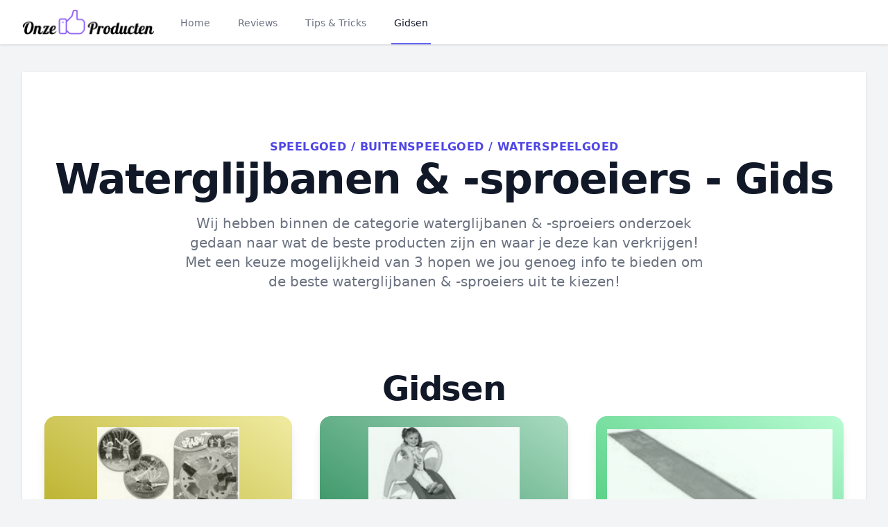

--- FILE ---
content_type: text/html; charset=utf-8
request_url: https://www.onze-top-producten.nl/categorieen/speelgoed/buitenspeelgoed/waterspeelgoed/waterglijbanen-sproeiers~2614
body_size: 10676
content:
<!DOCTYPE html>
<html lang="nl">
<head>
    <meta charset="utf-8">
    <meta name="viewport" content="width=device-width, initial-scale=1">
    <meta name="tradetracker-site-verification" content="24718f7524caf6c7010c69d80d2632912df817b2" />
    <meta name="csrf-token" content="">
    <title>waterglijbanen & -sproeiers koopgidsen | Speelgoed - Buitenspeelgoed - Waterspeelgoed</title>

    <meta name="description" content="Wij hebben binnen de categorie waterglijbanen &amp;amp; -sproeiers onderzoek gedaan naar wat de beste producten zijn en waar je deze kan verkrijgen! Met een keuze mogelijkheid van 3 hopen we jou genoeg info te bieden om de beste waterglijbanen &amp;amp; -sproeiers uit te kiezen!">
    <meta name="og:title" content="waterglijbanen &amp; -sproeiers koopgidsen | Speelgoed - Buitenspeelgoed - Waterspeelgoed">
    <meta name="og:image" content="https://www.onze-top-producten.nl/img/logo.png">
    <meta name="og:url" content="https://www.onze-top-producten.nl/categorieen/speelgoed/buitenspeelgoed/waterspeelgoed/waterglijbanen-sproeiers~2614">
    <meta name="og:site_name" content="Onzetopproducten">
    <meta name="og:description" content="Wij hebben binnen de categorie waterglijbanen &amp;amp; -sproeiers onderzoek gedaan naar wat de beste producten zijn en waar je deze kan verkrijgen! Met een keuze mogelijkheid van 3 hopen we jou genoeg info te bieden om de beste waterglijbanen &amp;amp; -sproeiers uit te kiezen!">
    
            <link rel="canonical" href="https://www.onze-top-producten.nl/categorieen/speelgoed/buitenspeelgoed/waterspeelgoed/waterglijbanen-sproeiers~2614">
    
    <link rel="apple-touch-icon" sizes="57x57" href="/favicon/apple-icon-57x57.png">
    <link rel="apple-touch-icon" sizes="60x60" href="/favicon/apple-icon-60x60.png">
    <link rel="apple-touch-icon" sizes="72x72" href="/favicon/apple-icon-72x72.png">
    <link rel="apple-touch-icon" sizes="76x76" href="/favicon/apple-icon-76x76.png">
    <link rel="apple-touch-icon" sizes="114x114" href="/favicon/apple-icon-114x114.png">
    <link rel="apple-touch-icon" sizes="120x120" href="/favicon/apple-icon-120x120.png">
    <link rel="apple-touch-icon" sizes="144x144" href="/favicon/apple-icon-144x144.png">
    <link rel="apple-touch-icon" sizes="152x152" href="/favicon/apple-icon-152x152.png">
    <link rel="apple-touch-icon" sizes="180x180" href="/favicon/apple-icon-180x180.png">
    <link rel="icon" type="image/png" sizes="192x192" wire:navigate href="/favicon/android-icon-192x192.png">
    <link rel="icon" type="image/png" sizes="32x32" href="/favicon/favicon-32x32.png">
    <link rel="icon" type="image/png" sizes="96x96" href="/favicon/favicon-96x96.png">
    <link rel="icon" type="image/png" sizes="16x16" href="/favicon/favicon-16x16.png">
    <link rel="manifest" href="/favicon/manifest.json">
    <meta name="msapplication-TileColor" content="#ffffff">
    <meta name="msapplication-TileImage" content="/favicon/ms-icon-144x144.png">
    <meta name="theme-color" content="#ffffff">

    <link rel="preload" as="style" href="https://www.onze-top-producten.nl/build/assets/app.f6d10fe2.css" /><link rel="modulepreload" href="https://www.onze-top-producten.nl/build/assets/app.21bfb7a9.js" /><link rel="stylesheet" href="https://www.onze-top-producten.nl/build/assets/app.f6d10fe2.css" data-navigate-track="reload" /><script type="module" src="https://www.onze-top-producten.nl/build/assets/app.21bfb7a9.js" data-navigate-track="reload"></script>
            <!-- Privacy-friendly analytics by Plausible -->
        <script async src="https://plausible.io/js/pa-DAeQWHTUBlD7izsaCHXZe.js"></script>
        <script>
        window.plausible=window.plausible||function(){(plausible.q=plausible.q||[]).push(arguments)},plausible.init=plausible.init||function(i){plausible.o=i||{}};
        plausible.init()
        </script>
    </head>

<body class="font-sans font-normal bg-gray-100">
    <div class="bg-white shadow" x-data="{
    mobilemenuopen: false,
    showflyout: false
}">
    <div x-show="mobilemenuopen" class="fixed inset-0 z-40 flex lg:hidden" role="dialog" aria-modal="true" style="display: none">
        <div x-show="mobilemenuopen"
            x-transition:enter="transition-opacity ease-linear duration-300"
            x-transition:enter-start="opacity-0"
            x-transition:enter-end="opacity-100"
            x-transition:leave="transition-opacity ease-linear duration-300"
            x-transition:leave-start="opacity-100"
            x-transition:leave-end="opacity-0"
            class="fixed inset-0 bg-black bg-opacity-25"
            aria-hidden="true"></div>
        <div x-show="mobilemenuopen"
            x-transition:enter="transition ease-in-out duration-300 transform"
            x-transition:enter-start="-translate-x-full"
            x-transition:enter-end="translate-x-0"
            x-transition:leave="transition ease-in-out duration-300 transform"
            x-transition:leave-start="translate-x-0"
            x-transition:leave-end="-translate-x-full"
            class="relative flex flex-col w-full max-w-xs pb-12 overflow-y-auto bg-white shadow-xl">
            <div class="flex px-4 pt-5 pb-2">
                <button @click="mobilemenuopen = !mobilemenuopen" type="button"
                    class="inline-flex items-center justify-center p-2 -m-2 text-gray-400 rounded-md">
                    <span class="sr-only">Close menu</span>
                    <!-- Heroicon name: outline/x -->
                    <svg class="w-6 h-6" xmlns="http://www.w3.org/2000/svg" fill="none" viewBox="0 0 24 24"
                        stroke="currentColor" aria-hidden="true">
                        <path stroke-linecap="round" stroke-linejoin="round" stroke-width="2"
                            d="M6 18L18 6M6 6l12 12" />
                    </svg>
                </button>
            </div>

            <!-- Links -->
            <div class="mt-xl-2">
                <div id="tabs-1-panel-1" class="px-4 pt-10 pb-8 space-y-10" aria-labelledby="tabs-1-tab-1"
                    role="tabpanel" tabindex="0">
                    <div class="grid grid-cols-2 gap-x-4">
                                                    <div class="relative text-sm group">
                                <div
                                    class="overflow-hidden bg-gray-100 rounded-lg aspect-w-1 aspect-h-1 group-hover:opacity-75">
                                    <img src="https://www.onze-top-producten.nl/storage/1259069/168x113.jpg"
                                        alt="Verander je logeerkamer in een gezellige oase met deze stijlvolle ideeën voor logeerbedden."
                                        class="object-cover object-center">
                                </div>
                                <a wire:navigate href="https://www.onze-top-producten.nl/tips-en-tricks/verander-je-logeerkamer-in-een-gezellige-oase-met-deze-stijlvolle-ideeen-voor-logeerbedden-12" class="block mt-6 font-medium text-gray-900">
                                    <span class="absolute inset-0 z-10" aria-hidden="true"></span>
                                    Verander je logeerkamer in een gezellige oase met deze stijlvolle ideeën voor logeerbedden.
                                </a>
                                <p aria-hidden="true" class="mt-1">Lees nu!</p>
                            </div>
                                                    <div class="relative text-sm group">
                                <div
                                    class="overflow-hidden bg-gray-100 rounded-lg aspect-w-1 aspect-h-1 group-hover:opacity-75">
                                    <img src="https://www.onze-top-producten.nl/storage/1199163/168x140.jpg"
                                        alt="9 essentiele schilderstips"
                                        class="object-cover object-center">
                                </div>
                                <a wire:navigate href="https://www.onze-top-producten.nl/tips-en-tricks/9-essentiele-schilderstips-11" class="block mt-6 font-medium text-gray-900">
                                    <span class="absolute inset-0 z-10" aria-hidden="true"></span>
                                    9 essentiele schilderstips
                                </a>
                                <p aria-hidden="true" class="mt-1">Lees nu!</p>
                            </div>
                                            </div>

                    <div>
                        <ul role="list" class="flex flex-col mt-6 space-y-6">
                                                            <li class="flow-root">
                                    <a wire:navigate href="https://www.onze-top-producten.nl/categorieen/auto-motor~7650" class="block p-2 -m-2 font-medium text-gray-900">Auto &amp; Motor</a>
                                </li>
                                                            <li class="flow-root">
                                    <a wire:navigate href="https://www.onze-top-producten.nl/categorieen/baby~7" class="block p-2 -m-2 font-medium text-gray-900">Baby</a>
                                </li>
                                                            <li class="flow-root">
                                    <a wire:navigate href="https://www.onze-top-producten.nl/categorieen/beauty~7648" class="block p-2 -m-2 font-medium text-gray-900">Beauty</a>
                                </li>
                                                            <li class="flow-root">
                                    <a wire:navigate href="https://www.onze-top-producten.nl/categorieen/computer~4" class="block p-2 -m-2 font-medium text-gray-900">Computer</a>
                                </li>
                                                            <li class="flow-root">
                                    <a wire:navigate href="https://www.onze-top-producten.nl/categorieen/dier~12" class="block p-2 -m-2 font-medium text-gray-900">Dier</a>
                                </li>
                                                            <li class="flow-root">
                                    <a wire:navigate href="https://www.onze-top-producten.nl/categorieen/dvd~8649" class="block p-2 -m-2 font-medium text-gray-900">Dvd</a>
                                </li>
                                                            <li class="flow-root">
                                    <a wire:navigate href="https://www.onze-top-producten.nl/categorieen/electronica~3" class="block p-2 -m-2 font-medium text-gray-900">Electronica</a>
                                </li>
                                                            <li class="flow-root">
                                    <a wire:navigate href="https://www.onze-top-producten.nl/categorieen/erotiek~7649" class="block p-2 -m-2 font-medium text-gray-900">Erotiek</a>
                                </li>
                                                            <li class="flow-root">
                                    <a wire:navigate href="https://www.onze-top-producten.nl/categorieen/fietsen-accessoires~10947" class="block p-2 -m-2 font-medium text-gray-900">Fietsen &amp; Accessoires</a>
                                </li>
                                                            <li class="flow-root">
                                    <a wire:navigate href="https://www.onze-top-producten.nl/categorieen/games~2" class="block p-2 -m-2 font-medium text-gray-900">Games</a>
                                </li>
                                                            <li class="flow-root">
                                    <a wire:navigate href="https://www.onze-top-producten.nl/categorieen/gezondheid~10612" class="block p-2 -m-2 font-medium text-gray-900">Gezondheid</a>
                                </li>
                                                            <li class="flow-root">
                                    <a wire:navigate href="https://www.onze-top-producten.nl/categorieen/horloges-accessoires~8651" class="block p-2 -m-2 font-medium text-gray-900">Horloges Accessoires</a>
                                </li>
                                                            <li class="flow-root">
                                    <a wire:navigate href="https://www.onze-top-producten.nl/categorieen/huishouden~10948" class="block p-2 -m-2 font-medium text-gray-900">Huishouden</a>
                                </li>
                                                            <li class="flow-root">
                                    <a wire:navigate href="https://www.onze-top-producten.nl/categorieen/kamperen-en-outdoor~1" class="block p-2 -m-2 font-medium text-gray-900">Kamperen en Outdoor</a>
                                </li>
                                                            <li class="flow-root">
                                    <a wire:navigate href="https://www.onze-top-producten.nl/categorieen/kantoor-school~7647" class="block p-2 -m-2 font-medium text-gray-900">Kantoor &amp; school</a>
                                </li>
                                                            <li class="flow-root">
                                    <a wire:navigate href="https://www.onze-top-producten.nl/categorieen/kerstspullen~8468" class="block p-2 -m-2 font-medium text-gray-900">Kerstspullen</a>
                                </li>
                                                            <li class="flow-root">
                                    <a wire:navigate href="https://www.onze-top-producten.nl/categorieen/klussen~11" class="block p-2 -m-2 font-medium text-gray-900">Klussen</a>
                                </li>
                                                            <li class="flow-root">
                                    <a wire:navigate href="https://www.onze-top-producten.nl/categorieen/koken-en-tafelen~8" class="block p-2 -m-2 font-medium text-gray-900">Koken en tafelen</a>
                                </li>
                                                            <li class="flow-root">
                                    <a wire:navigate href="https://www.onze-top-producten.nl/categorieen/mooi-en-gezond~9" class="block p-2 -m-2 font-medium text-gray-900">Mooi en gezond</a>
                                </li>
                                                            <li class="flow-root">
                                    <a wire:navigate href="https://www.onze-top-producten.nl/categorieen/reisbagage-reisaccessoires~8469" class="block p-2 -m-2 font-medium text-gray-900">Reisbagage &amp; reisaccessoires</a>
                                </li>
                                                            <li class="flow-root">
                                    <a wire:navigate href="https://www.onze-top-producten.nl/categorieen/sieraden~8650" class="block p-2 -m-2 font-medium text-gray-900">Sieraden</a>
                                </li>
                                                            <li class="flow-root">
                                    <a wire:navigate href="https://www.onze-top-producten.nl/categorieen/speelgoed~5" class="block p-2 -m-2 font-medium text-gray-900">Speelgoed</a>
                                </li>
                                                            <li class="flow-root">
                                    <a wire:navigate href="https://www.onze-top-producten.nl/categorieen/sport~14" class="block p-2 -m-2 font-medium text-gray-900">Sport</a>
                                </li>
                                                            <li class="flow-root">
                                    <a wire:navigate href="https://www.onze-top-producten.nl/categorieen/tuin~10" class="block p-2 -m-2 font-medium text-gray-900">Tuin</a>
                                </li>
                                                            <li class="flow-root">
                                    <a wire:navigate href="https://www.onze-top-producten.nl/categorieen/wonen~13" class="block p-2 -m-2 font-medium text-gray-900">Wonen</a>
                                </li>
                                                    </ul>
                    </div>
                </div>

                <div class="px-4 py-6 space-y-6 border-t border-gray-200">
                    <div class="flow-root">
                        <a wire:navigate href="https://www.onze-top-producten.nl/reviews" class="block p-2 -m-2 font-medium text-gray-900">Reviews</a>
                    </div>
                </div>

                <div class="px-4 py-6 space-y-6 border-t border-gray-200">
                    <div class="flow-root">
                        <a wire:navigate href="https://www.onze-top-producten.nl/tips-en-tricks" class="block p-2 -m-2 font-medium text-gray-900">Tips &
                            Tricks</a>
                    </div>
                </div>
            </div>
        </div>
    </div>

    <header class="relative z-50 bg-white">
        <nav aria-label="Top" class="px-4 mx-auto max-w-7xl sm:px-6 lg:px-8">
            <div>
                <div class="flex items-center h-16" @click.outside="mobilemenuopen = false">
                    <!-- Mobile menu toggle, controls the 'mobilemenuopen' state. -->
                    <button @click="mobilemenuopen = !mobilemenuopen" type="button"
                        class="p-2 text-gray-400 bg-white rounded-md lg:hidden">
                        <span class="sr-only">Open menu</span>
                        <!-- Heroicon name: outline/menu -->
                        <svg class="w-6 h-6" xmlns="http://www.w3.org/2000/svg" fill="none" viewBox="0 0 24 24"
                            stroke="currentColor" aria-hidden="true">
                            <path stroke-linecap="round" stroke-linejoin="round" stroke-width="2"
                                d="M4 6h16M4 12h16M4 18h16" />
                        </svg>
                    </button>

                    <!-- Logo -->
                    <div class="flex mx-auto lg:mx-0">
                        <a wire:navigate href="https://www.onze-top-producten.nl">
                            <img class="w-48 h-auto" src="https://www.onze-top-producten.nl/img/logo.png" alt="Onzetopproducten">
                        </a>
                    </div>

                    <div class="hidden lg:ml-8 lg:block lg:self-stretch">
                        <div class="flex h-full">
                            <div class="flex space-x-8">
                                <a wire:navigate href="https://www.onze-top-producten.nl" class="inline-flex items-center px-1 pt-1 text-sm font-medium border-b-2 border-transparent text-gray-500 hover:border-gray-300 hover:text-gray-700">
                                    Home
                                </a>

                                <a wire:navigate href="https://www.onze-top-producten.nl/reviews" class="inline-flex items-center px-1 pt-1 text-sm font-medium border-b-2 border-transparent text-gray-500 hover:border-gray-300 hover:text-gray-700">
                                    Reviews
                                </a>

                                <a wire:navigate href="https://www.onze-top-producten.nl/tips-en-tricks" class="inline-flex items-center px-1 pt-1 text-sm font-medium border-b-2 border-transparent text-gray-500 hover:border-gray-300 hover:text-gray-700">
                                    Tips & Tricks
                                </a>

                                <a href="#" x-on:click="showflyout = !showflyout" class="inline-flex items-center px-1 pt-1 text-sm font-medium border-b-2 border-indigo-500 text-gray-900">
                                    Gidsen
                                </a>
                            </div>

                        </div>
                        <div
                            x-show="showflyout"
                            x-transition:enter="transition ease-out duration-200"
                            x-transition:enter-start="opacity-0 translate-y-1"
                            x-transition:enter-end="opacity-100 translate-y-0"
                            x-transition:leave="transition ease-in duration-150"
                            x-transition:leave-start="opacity-100 translate-y-0"
                            x-transition:leave-end="opacity-0 translate-y-1"
                            x-on:click.outside="showflyout = false" class="absolute inset-x-0 z-10 text-sm text-gray-500 border-t border-gray-300" style="display: none">
                            <div class="absolute inset-0 bg-white shadow top-1/2" aria-hidden="true"></div>

                            <div class="relative bg-white">
                                <div class="px-8 mx-auto max-w-7xl">
                                    <div class="grid grid-cols-2 py-16 gap-y-10 gap-x-8">
                                        <div class="grid grid-cols-2 col-start-2 gap-x-8">
                                                                                            <div class="relative text-base group sm:text-sm">
                                                    <div
                                                        class="overflow-hidden bg-gray-100 rounded-lg aspect-w-1 aspect-h-1 group-hover:opacity-75">
                                                        <img src="https://www.onze-top-producten.nl/storage/1259069/168x113.jpg"
                                                            alt="Verander je logeerkamer in een gezellige oase met deze stijlvolle ideeën voor logeerbedden."
                                                            class="object-cover object-center">
                                                    </div>
                                                    <a wire:navigate href="https://www.onze-top-producten.nl/tips-en-tricks/verander-je-logeerkamer-in-een-gezellige-oase-met-deze-stijlvolle-ideeen-voor-logeerbedden-12" class="block mt-6 font-medium text-gray-900">
                                                        <span class="absolute inset-0 z-10"
                                                            aria-hidden="true"></span>
                                                        Verander je logeerkamer in een gezellige oase met deze stijlvolle ideeën voor logeerbedden.
                                                    </a>
                                                    <p aria-hidden="true" class="mt-1">Lees meer</p>
                                                </div>
                                                                                            <div class="relative text-base group sm:text-sm">
                                                    <div
                                                        class="overflow-hidden bg-gray-100 rounded-lg aspect-w-1 aspect-h-1 group-hover:opacity-75">
                                                        <img src="https://www.onze-top-producten.nl/storage/1199163/168x140.jpg"
                                                            alt="9 essentiele schilderstips"
                                                            class="object-cover object-center">
                                                    </div>
                                                    <a wire:navigate href="https://www.onze-top-producten.nl/tips-en-tricks/9-essentiele-schilderstips-11" class="block mt-6 font-medium text-gray-900">
                                                        <span class="absolute inset-0 z-10"
                                                            aria-hidden="true"></span>
                                                        9 essentiele schilderstips
                                                    </a>
                                                    <p aria-hidden="true" class="mt-1">Lees meer</p>
                                                </div>
                                                                                    </div>
                                        <div class="grid grid-cols-3 row-start-1 text-sm gap-y-10 gap-x-8">
                                                                                            <ul role="list" aria-labelledby="Clothing-heading" class="col-span-1 mt-6 space-y-6 sm:mt-4 sm:space-y-4 ">
                                                                                                            <li class="flex">
                                                            <a wire:navigate href="https://www.onze-top-producten.nl/categorieen/auto-motor~7650" class="inline-flex items-center py-1 font-medium text-gray-500 border-b-2 border-transparent hover:border-gray-300 hover:text-gray-800">
                                                                Auto &amp; Motor
                                                            </a>
                                                        </li>
                                                                                                            <li class="flex">
                                                            <a wire:navigate href="https://www.onze-top-producten.nl/categorieen/baby~7" class="inline-flex items-center py-1 font-medium text-gray-500 border-b-2 border-transparent hover:border-gray-300 hover:text-gray-800">
                                                                Baby
                                                            </a>
                                                        </li>
                                                                                                            <li class="flex">
                                                            <a wire:navigate href="https://www.onze-top-producten.nl/categorieen/beauty~7648" class="inline-flex items-center py-1 font-medium text-gray-500 border-b-2 border-transparent hover:border-gray-300 hover:text-gray-800">
                                                                Beauty
                                                            </a>
                                                        </li>
                                                                                                            <li class="flex">
                                                            <a wire:navigate href="https://www.onze-top-producten.nl/categorieen/computer~4" class="inline-flex items-center py-1 font-medium text-gray-500 border-b-2 border-transparent hover:border-gray-300 hover:text-gray-800">
                                                                Computer
                                                            </a>
                                                        </li>
                                                                                                            <li class="flex">
                                                            <a wire:navigate href="https://www.onze-top-producten.nl/categorieen/dier~12" class="inline-flex items-center py-1 font-medium text-gray-500 border-b-2 border-transparent hover:border-gray-300 hover:text-gray-800">
                                                                Dier
                                                            </a>
                                                        </li>
                                                                                                            <li class="flex">
                                                            <a wire:navigate href="https://www.onze-top-producten.nl/categorieen/dvd~8649" class="inline-flex items-center py-1 font-medium text-gray-500 border-b-2 border-transparent hover:border-gray-300 hover:text-gray-800">
                                                                Dvd
                                                            </a>
                                                        </li>
                                                                                                            <li class="flex">
                                                            <a wire:navigate href="https://www.onze-top-producten.nl/categorieen/electronica~3" class="inline-flex items-center py-1 font-medium text-gray-500 border-b-2 border-transparent hover:border-gray-300 hover:text-gray-800">
                                                                Electronica
                                                            </a>
                                                        </li>
                                                                                                            <li class="flex">
                                                            <a wire:navigate href="https://www.onze-top-producten.nl/categorieen/erotiek~7649" class="inline-flex items-center py-1 font-medium text-gray-500 border-b-2 border-transparent hover:border-gray-300 hover:text-gray-800">
                                                                Erotiek
                                                            </a>
                                                        </li>
                                                                                                            <li class="flex">
                                                            <a wire:navigate href="https://www.onze-top-producten.nl/categorieen/fietsen-accessoires~10947" class="inline-flex items-center py-1 font-medium text-gray-500 border-b-2 border-transparent hover:border-gray-300 hover:text-gray-800">
                                                                Fietsen &amp; Accessoires
                                                            </a>
                                                        </li>
                                                                                                    </ul>
                                                                                            <ul role="list" aria-labelledby="Clothing-heading" class="col-span-1 mt-6 space-y-6 sm:mt-4 sm:space-y-4 ">
                                                                                                            <li class="flex">
                                                            <a wire:navigate href="https://www.onze-top-producten.nl/categorieen/games~2" class="inline-flex items-center py-1 font-medium text-gray-500 border-b-2 border-transparent hover:border-gray-300 hover:text-gray-800">
                                                                Games
                                                            </a>
                                                        </li>
                                                                                                            <li class="flex">
                                                            <a wire:navigate href="https://www.onze-top-producten.nl/categorieen/gezondheid~10612" class="inline-flex items-center py-1 font-medium text-gray-500 border-b-2 border-transparent hover:border-gray-300 hover:text-gray-800">
                                                                Gezondheid
                                                            </a>
                                                        </li>
                                                                                                            <li class="flex">
                                                            <a wire:navigate href="https://www.onze-top-producten.nl/categorieen/horloges-accessoires~8651" class="inline-flex items-center py-1 font-medium text-gray-500 border-b-2 border-transparent hover:border-gray-300 hover:text-gray-800">
                                                                Horloges Accessoires
                                                            </a>
                                                        </li>
                                                                                                            <li class="flex">
                                                            <a wire:navigate href="https://www.onze-top-producten.nl/categorieen/huishouden~10948" class="inline-flex items-center py-1 font-medium text-gray-500 border-b-2 border-transparent hover:border-gray-300 hover:text-gray-800">
                                                                Huishouden
                                                            </a>
                                                        </li>
                                                                                                            <li class="flex">
                                                            <a wire:navigate href="https://www.onze-top-producten.nl/categorieen/kamperen-en-outdoor~1" class="inline-flex items-center py-1 font-medium text-gray-500 border-b-2 border-transparent hover:border-gray-300 hover:text-gray-800">
                                                                Kamperen en Outdoor
                                                            </a>
                                                        </li>
                                                                                                            <li class="flex">
                                                            <a wire:navigate href="https://www.onze-top-producten.nl/categorieen/kantoor-school~7647" class="inline-flex items-center py-1 font-medium text-gray-500 border-b-2 border-transparent hover:border-gray-300 hover:text-gray-800">
                                                                Kantoor &amp; school
                                                            </a>
                                                        </li>
                                                                                                            <li class="flex">
                                                            <a wire:navigate href="https://www.onze-top-producten.nl/categorieen/kerstspullen~8468" class="inline-flex items-center py-1 font-medium text-gray-500 border-b-2 border-transparent hover:border-gray-300 hover:text-gray-800">
                                                                Kerstspullen
                                                            </a>
                                                        </li>
                                                                                                            <li class="flex">
                                                            <a wire:navigate href="https://www.onze-top-producten.nl/categorieen/klussen~11" class="inline-flex items-center py-1 font-medium text-gray-500 border-b-2 border-transparent hover:border-gray-300 hover:text-gray-800">
                                                                Klussen
                                                            </a>
                                                        </li>
                                                                                                    </ul>
                                                                                            <ul role="list" aria-labelledby="Clothing-heading" class="col-span-1 mt-6 space-y-6 sm:mt-4 sm:space-y-4 ">
                                                                                                            <li class="flex">
                                                            <a wire:navigate href="https://www.onze-top-producten.nl/categorieen/koken-en-tafelen~8" class="inline-flex items-center py-1 font-medium text-gray-500 border-b-2 border-transparent hover:border-gray-300 hover:text-gray-800">
                                                                Koken en tafelen
                                                            </a>
                                                        </li>
                                                                                                            <li class="flex">
                                                            <a wire:navigate href="https://www.onze-top-producten.nl/categorieen/mooi-en-gezond~9" class="inline-flex items-center py-1 font-medium text-gray-500 border-b-2 border-transparent hover:border-gray-300 hover:text-gray-800">
                                                                Mooi en gezond
                                                            </a>
                                                        </li>
                                                                                                            <li class="flex">
                                                            <a wire:navigate href="https://www.onze-top-producten.nl/categorieen/reisbagage-reisaccessoires~8469" class="inline-flex items-center py-1 font-medium text-gray-500 border-b-2 border-transparent hover:border-gray-300 hover:text-gray-800">
                                                                Reisbagage &amp; reisaccessoires
                                                            </a>
                                                        </li>
                                                                                                            <li class="flex">
                                                            <a wire:navigate href="https://www.onze-top-producten.nl/categorieen/sieraden~8650" class="inline-flex items-center py-1 font-medium text-gray-500 border-b-2 border-transparent hover:border-gray-300 hover:text-gray-800">
                                                                Sieraden
                                                            </a>
                                                        </li>
                                                                                                            <li class="flex">
                                                            <a wire:navigate href="https://www.onze-top-producten.nl/categorieen/speelgoed~5" class="inline-flex items-center py-1 font-medium text-gray-500 border-b-2 border-transparent hover:border-gray-300 hover:text-gray-800">
                                                                Speelgoed
                                                            </a>
                                                        </li>
                                                                                                            <li class="flex">
                                                            <a wire:navigate href="https://www.onze-top-producten.nl/categorieen/sport~14" class="inline-flex items-center py-1 font-medium text-gray-500 border-b-2 border-transparent hover:border-gray-300 hover:text-gray-800">
                                                                Sport
                                                            </a>
                                                        </li>
                                                                                                            <li class="flex">
                                                            <a wire:navigate href="https://www.onze-top-producten.nl/categorieen/tuin~10" class="inline-flex items-center py-1 font-medium text-gray-500 border-b-2 border-transparent hover:border-gray-300 hover:text-gray-800">
                                                                Tuin
                                                            </a>
                                                        </li>
                                                                                                            <li class="flex">
                                                            <a wire:navigate href="https://www.onze-top-producten.nl/categorieen/wonen~13" class="inline-flex items-center py-1 font-medium text-gray-500 border-b-2 border-transparent hover:border-gray-300 hover:text-gray-800">
                                                                Wonen
                                                            </a>
                                                        </li>
                                                                                                    </ul>
                                                                                    </div>
                                    </div>
                                </div>
                            </div>
                        </div>
                    </div>
                </div>
            </div>
        </nav>
    </header>
</div>

    <div x-data="{ imgModal: false, shopModal: false, suppliers: [], imgModalSrc : '', imgModalDesc : '', product_id: null, category_id: null}"
        @img-modal.window="imgModal = true; imgModalSrc = $event.detail.imgModalSrc; imgModalDesc = $event.detail.imgModalDesc;"
        @shop-modal.window="shopModal = true; product_id = $event.detail.product_id; category_id = $event.detail.category_id; suppliers = $event.detail.suppliers; console.log($event.detail)">
        <template x-if="imgModal">
            <div x-transition:enter="transition-opacity ease-linear duration-500"
            x-transition:enter-start="opacity-0"
            x-transition:enter-end="opacity-100"
            x-transition:leave="transition-opacity ease-linear duration-500"
            x-transition:leave-start="opacity-100"
            x-transition:leave-end="opacity-0"
                class="fixed inset-0 z-50 flex items-center justify-center w-full p-2 overflow-hidden bg-black bg-opacity-75 h-100"
                x-on:click="imgModal = false; imgModalSrc = ''; imgModalDesc = '';">
                <div class="flex flex-col justify-center max-w-3xl max-h-full overflow-auto">
                    <div class="z-50">
                        <button x-on:click="imgModal = false; imgModalSrc = ''; imgModalDesc = '';" class="float-right pt-2 pr-2 outline-none focus:outline-none">
                            <svg class="text-white fill-current " xmlns="http://www.w3.org/2000/svg" width="24" height="24"
                                viewBox="0 0 18 18">
                                <path
                                    d="M14.53 4.53l-1.06-1.06L9 7.94 4.53 3.47 3.47 4.53 7.94 9l-4.47 4.47 1.06 1.06L9 10.06l4.47 4.47 1.06-1.06L10.06 9z">
                                </path>
                            </svg>
                        </button>
                    </div>

                    <div class="p-2">
                        <img :alt="imgModalSrc" class="object-contain h-1/2-screen" :src="imgModalSrc">
                        <p x-text="imgModalDesc" class="mt-3 text-center text-white"></p>
                    </div>
                </div>
            </div>
        </template>
        <template x-if="shopModal">
            <div class="fixed inset-0 z-10 overflow-y-auto"  aria-labelledby="modal-title" role="dialog" aria-modal="true">
                <div class="flex items-end justify-center min-h-screen px-4 pt-4 pb-20 text-center sm:block sm:p-0">
                    <div class="fixed inset-0 transition-opacity bg-gray-500 bg-opacity-75" x-on:click="shopModal = false; suppliers = []; product_id = null; category_id = null;" aria-hidden="true"
                        x-transition:enter="ease-out duration-300"
                        x-transition:enter-start="opacity-0"
                        x-transition:enter-end="opacity-100"
                        x-transition:leave="ease-in duration-200"
                        x-transition:leave-start="opacity-100"
                        x-transition:leave-end="opacity-0"></div>
                    <span class="hidden sm:inline-block sm:align-middle sm:h-screen" aria-hidden="true">&#8203;</span>

                    <div class="inline-block px-4 pt-5 pb-4 overflow-hidden text-left align-bottom transition-all transform bg-white rounded-lg shadow-xl sm:my-8 sm:align-middle sm:max-w-2xl sm:w-full sm:p-6"
                        x-transition:enter="ease-out duration-300"
                        x-transition:enter-start="opacity-0 translate-y-4 sm:translate-y-0 sm:scale-95"
                        x-transition:enter-end="opacity-100 translate-y-0 sm:scale-100"
                        x-transition:leave="ease-in duration-200"
                        x-transition:leave-start="opacity-100 translate-y-0 sm:scale-100"
                        x-transition:leave-end="opacity-0 translate-y-4 sm:translate-y-0 sm:scale-95">
                            <div class="absolute top-0 right-0 hidden pt-4 pr-4 sm:block">
                                <button x-on:click="shopModal = false; suppliers = []; product_id = null; category_id = null;"  type="button" class="text-gray-400 bg-white rounded-md hover:text-gray-500 focus:outline-none focus:ring-2 focus:ring-offset-2 focus:ring-indigo-500">
                                    <span class="sr-only">Close</span>
                                    <!-- Heroicon name: outline/x -->
                                    <svg class="w-6 h-6" xmlns="http://www.w3.org/2000/svg" fill="none" viewBox="0 0 24 24" stroke="currentColor" aria-hidden="true">
                                    <path stroke-linecap="round" stroke-linejoin="round" stroke-width="2" d="M6 18L18 6M6 6l12 12" />
                                    </svg>
                                </button>
                            </div>
                        <div class="sm:flex sm:items-start">
                            <div class="w-full mt-3 text-center sm:mt-0 sm:ml-4 sm:text-left">
                                <p class="text-lg font-medium leading-6 text-gray-900" id="modal-title">Meer aanbieders </p>
                                <div class="flow-root mt-2">
                                    <ul role="list">
                                        <template x-for="supplier in suppliers" :key="`supplier_`+supplier.id" >
                                            <li class="py-4">
                                              <div class="flex items-center space-x-4">
                                                <div class="flex-shrink-0">
                                                  <img class="w-16 h-16" :src="supplier.logo_url" :alt="supplier.name">
                                                </div>
                                                <div class="flex-1 min-w-0">
                                                    <p class="text-sm font-medium text-gray-900 truncate" x-text="supplier.name"></p>
                                                    <p class="text-sm text-gray-500 truncate">
                                                        <a :href="supplier.url" x-text="supplier.url"></a>
                                                    </p>
                                                </div>
                                                <div class="flex-1 min-w-0">
                                                    <p class="mt-2 ml-2 text-2xl text-red-600 underline font-base sm:mt-0" x-text="supplier.price"></p>
                                                </div>
                                                <div>
                                                    <a target="_blank" :href="`/clickout/`+category_id+`/`+product_id+`/supplier/`+supplier.id" class="flex w-full px-8 py-3 text-base font-medium text-center text-white border border-transparent rounded bg-otp-button hover:bg-otp-button-dark md:py-0 md:text-lg md:px-4">
                                                        Check de prijs
                                                    </a>
                                                </div>
                                              </div>
                                            </li>
                                        </template>
                                    </ul>
                                </div>
                            </div>
                        </div>
                    </div>
                </div>
            </div>
        </template>

        <main class="py-10">
            <div class="mx-auto max-w-7xl sm:px-6 lg:px-8">
                <div class="px-4 sm:px-0">
                    <div class="bg-white shadow">
        <div class="px-4 py-16 mx-auto max-w-7xl sm:pt-24 sm:px-6 lg:px-8">
            <div class="text-center">
                <h2 class="text-base font-semibold tracking-wide text-indigo-600 uppercase">
                                            <a class="hover:underline"wire:navigate href="https://www.onze-top-producten.nl/categorieen/speelgoed~5">Speelgoed</a>

                                                    /
                                                                    <a class="hover:underline"wire:navigate href="https://www.onze-top-producten.nl/categorieen/speelgoed/buitenspeelgoed~69">Buitenspeelgoed</a>

                                                    /
                                                                    <a class="hover:underline"wire:navigate href="https://www.onze-top-producten.nl/categorieen/speelgoed/buitenspeelgoed/waterspeelgoed~601">Waterspeelgoed</a>

                                                            </h2>

                <h1 class="mt-1 text-4xl font-extrabold text-gray-900 sm:text-5xl sm:tracking-tight lg:text-6xl">
                    Waterglijbanen &amp; -sproeiers - Gids
                </h1>

                <p class="max-w-3xl mx-auto mt-5 text-xl text-gray-500">
                    Wij hebben binnen de categorie waterglijbanen &amp; -sproeiers onderzoek gedaan naar wat de beste producten zijn en waar je deze kan verkrijgen! Met een keuze mogelijkheid van 3 hopen we jou genoeg info te bieden om de beste waterglijbanen &amp; -sproeiers uit te kiezen!
                </p>
            </div>
        </div>

                    <div class="bg-white">
                <div class="max-w-2xl px-4 py-16 mx-auto sm:py-12 sm:px-6 lg:max-w-7xl lg:px-8">
                    <div class="px-4 text-center sm:px-6 lg:px-8 xl:px-0">
                        <h2 class="mt-1 text-2xl font-extrabold text-gray-900 sm:text-5xl sm:tracking-tight lg:text-5xl">Gidsen</h2>
                    </div>

                    <h2 class="sr-only">Toplijsten</h2>

                    <div class="grid grid-cols-1 mt-4 gap-y-10 sm:grid-cols-2 gap-x-8 lg:grid-cols-3 xl:gap-x-10">
                                                    <!-- components/link-card.blade.php -->

<div class="flex flex-col overflow-hidden transition-all duration-300 shadow-lg group rounded-2xl hover:shadow-2xl">
    <!-- Gradient Background with Image Overlay -->
    <div class="relative overflow-hidden h-60" style="background: linear-gradient(to top right, #aea310, #f0eba1);">
        <img src="https://www.onze-top-producten.nl/storage/1233641/168x171.jpg" alt="Koopgids: Dit is het beste watersproeiers" loading="lazy" class="object-contain w-full h-full p-4 transition-all duration-500 ease-in-out opacity-90 filter grayscale group-hover:grayscale-0">
        <span class="sr-only">Koopgids: Dit is het beste watersproeiers</span>
        <div class="absolute inset-0 bg-gradient-to-t from-black/20 to-transparent"></div>
    </div>

    <!-- Title and Meta Info -->
    <div class="flex-1 px-6 py-5 space-y-2 bg-white">
        <a href="https://www.onze-top-producten.nl/categorieen/speelgoed/buitenspeelgoed/waterspeelgoed/waterglijbanen-sproeiers/beste-watersproeiers~5831" wire:navigate class="block">
            <h3 class="text-xl font-bold leading-snug text-gray-900 transition-colors duration-200 group-hover:text-indigo-600">Koopgids: Dit is het beste watersproeiers</h3>
        </a>
    </div>
</div>
                                                    <!-- components/link-card.blade.php -->

<div class="flex flex-col overflow-hidden transition-all duration-300 shadow-lg group rounded-2xl hover:shadow-2xl">
    <!-- Gradient Background with Image Overlay -->
    <div class="relative overflow-hidden h-60" style="background: linear-gradient(to top right, #208450, #a9dbc1);">
        <img src="https://www.onze-top-producten.nl/storage/1408150/168x160.jpg" alt="Koopgids: Dit zijn de beste waterglijbanen" loading="lazy" class="object-contain w-full h-full p-4 transition-all duration-500 ease-in-out opacity-90 filter grayscale group-hover:grayscale-0">
        <span class="sr-only">Koopgids: Dit zijn de beste waterglijbanen</span>
        <div class="absolute inset-0 bg-gradient-to-t from-black/20 to-transparent"></div>
    </div>

    <!-- Title and Meta Info -->
    <div class="flex-1 px-6 py-5 space-y-2 bg-white">
        <a href="https://www.onze-top-producten.nl/categorieen/speelgoed/buitenspeelgoed/waterspeelgoed/waterglijbanen-sproeiers/beste-waterglijbanen~5832" wire:navigate class="block">
            <h3 class="text-xl font-bold leading-snug text-gray-900 transition-colors duration-200 group-hover:text-indigo-600">Koopgids: Dit zijn de beste waterglijbanen</h3>
        </a>
    </div>
</div>
                                                    <!-- components/link-card.blade.php -->

<div class="flex flex-col overflow-hidden transition-all duration-300 shadow-lg group rounded-2xl hover:shadow-2xl">
    <!-- Gradient Background with Image Overlay -->
    <div class="relative overflow-hidden h-60" style="background: linear-gradient(to top right, #3dc471, #b8fbd2);">
        <img src="https://www.onze-top-producten.nl/storage/1233657/168x104.jpg" alt="Koopgids: Dit zijn de beste waterglijmatten" loading="lazy" class="object-contain w-full h-full p-4 transition-all duration-500 ease-in-out opacity-90 filter grayscale group-hover:grayscale-0">
        <span class="sr-only">Koopgids: Dit zijn de beste waterglijmatten</span>
        <div class="absolute inset-0 bg-gradient-to-t from-black/20 to-transparent"></div>
    </div>

    <!-- Title and Meta Info -->
    <div class="flex-1 px-6 py-5 space-y-2 bg-white">
        <a href="https://www.onze-top-producten.nl/categorieen/speelgoed/buitenspeelgoed/waterspeelgoed/waterglijbanen-sproeiers/beste-waterglijmatten~5833" wire:navigate class="block">
            <h3 class="text-xl font-bold leading-snug text-gray-900 transition-colors duration-200 group-hover:text-indigo-600">Koopgids: Dit zijn de beste waterglijmatten</h3>
        </a>
    </div>
</div>
                                            </div>
                </div>
            </div>
        
            </div>

    <div class="mt-3">
        <div class="flex flex-col w-full p-6 mt-10 mb-10 text-center bg-white shadow md:text-left md:flex-row">
    <div class="flex flex-col justify-center flex-1 md:justify-start">
        <p class="text-2xl font-semibold">Bedankt voor het lezen</p>
        <p class="pt-2">Als deze gids je heeft geholpen bij het maken van de juiste keuze, deel deze dan met je vrienden en familie! Zo kunnen ook zij de beste waterglijbanen &amp; -sproeiers overzichtelijk inzien en daarna net zoals jij de beste waterglijbanen &amp; -sproeiers kopen.</p>
        <div class="flex items-center justify-center pt-4 text-2xl text-blue-800 no-underline md:justify-start">
            <a wire:navigate href="https://www.facebook.com/sharer/sharer.php?u=https://www.onze-top-producten.nl/categorieen/speelgoed/buitenspeelgoed/waterspeelgoed/waterglijbanen-sproeiers~2614" class="text-gray-400 hover:text-gray-500">
                <span class="sr-only">Facebook</span>
                <svg
                    class="w-6 h-6 text-blue-600 fill-current"
                    xmlns="http://www.w3.org/2000/svg"
                    viewBox="0 0 24 24">
                    <path
                        d="M24 12.073c0-6.627-5.373-12-12-12s-12 5.373-12 12c0 5.99 4.388 10.954 10.125 11.854v-8.385H7.078v-3.47h3.047V9.43c0-3.007 1.792-4.669 4.533-4.669 1.312 0 2.686.235 2.686.235v2.953H15.83c-1.491 0-1.956.925-1.956 1.874v2.25h3.328l-.532 3.47h-2.796v8.385C19.612 23.027 24 18.062 24 12.073z"
                    />
                </svg>
            </a>
            <a wire:navigate href="https://twitter.com/intent/tweet?text=Check+dit+overzicht+van+de+koopgidsen+binnen+waterglijbanen+%26amp%3B+-sproeiers&amp;url=https://www.onze-top-producten.nl/categorieen/speelgoed/buitenspeelgoed/waterspeelgoed/waterglijbanen-sproeiers~2614" class="ml-6 text-gray-400 hover:text-gray-500">
                <span class="sr-only">Twitter</span>
                <svg
                    class="w-6 h-6 text-blue-300 fill-current"
                    xmlns="http://www.w3.org/2000/svg"
                    viewBox="0 0 24 24">
                    <path
                        d="M23.953 4.57a10 10 0 01-2.825.775 4.958 4.958 0 002.163-2.723c-.951.555-2.005.959-3.127 1.184a4.92 4.92 0 00-8.384 4.482C7.69 8.095 4.067 6.13 1.64 3.162a4.822 4.822 0 00-.666 2.475c0 1.71.87 3.213 2.188 4.096a4.904 4.904 0 01-2.228-.616v.06a4.923 4.923 0 003.946 4.827 4.996 4.996 0 01-2.212.085 4.936 4.936 0 004.604 3.417 9.867 9.867 0 01-6.102 2.105c-.39 0-.779-.023-1.17-.067a13.995 13.995 0 007.557 2.209c9.053 0 13.998-7.496 13.998-13.985 0-.21 0-.42-.015-.63A9.935 9.935 0 0024 4.59z"
                    />
                </svg>
            </a>
            <a wire:navigate href="https://www.reddit.com/submit?title=Check+dit+overzicht+van+de+koopgidsen+binnen+waterglijbanen+%26amp%3B+-sproeiers&amp;url=https://www.onze-top-producten.nl/categorieen/speelgoed/buitenspeelgoed/waterspeelgoed/waterglijbanen-sproeiers~2614" class="ml-6 text-gray-400 hover:text-gray-500">
                <span class="sr-only">Reddit</span>
                <svg
                    class="w-6 h-6 text-red-500 fill-current"
                    viewBox="0 0 24 24"
                    xmlns="http://www.w3.org/2000/svg">
                    <path
                    d="M12 0A12 12 0 0 0 0 12a12 12 0 0 0 12 12 12 12 0 0 0 12-12A12 12 0 0 0 12 0zm5.01 4.744c.688 0 1.25.561 1.25 1.249a1.25 1.25 0 0 1-2.498.056l-2.597-.547-.8 3.747c1.824.07 3.48.632 4.674 1.488.308-.309.73-.491 1.207-.491.968 0 1.754.786 1.754 1.754 0 .716-.435 1.333-1.01 1.614a3.111 3.111 0 0 1 .042.52c0 2.694-3.13 4.87-7.004 4.87-3.874 0-7.004-2.176-7.004-4.87 0-.183.015-.366.043-.534A1.748 1.748 0 0 1 4.028 12c0-.968.786-1.754 1.754-1.754.463 0 .898.196 1.207.49 1.207-.883 2.878-1.43 4.744-1.487l.885-4.182a.342.342 0 0 1 .14-.197.35.35 0 0 1 .238-.042l2.906.617a1.214 1.214 0 0 1 1.108-.701zM9.25 12C8.561 12 8 12.562 8 13.25c0 .687.561 1.248 1.25 1.248.687 0 1.248-.561 1.248-1.249 0-.688-.561-1.249-1.249-1.249zm5.5 0c-.687 0-1.248.561-1.248 1.25 0 .687.561 1.248 1.249 1.248.688 0 1.249-.561 1.249-1.249 0-.687-.562-1.249-1.25-1.249zm-5.466 3.99a.327.327 0 0 0-.231.094.33.33 0 0 0 0 .463c.842.842 2.484.913 2.961.913.477 0 2.105-.056 2.961-.913a.361.361 0 0 0 .029-.463.33.33 0 0 0-.464 0c-.547.533-1.684.73-2.512.73-.828 0-1.979-.196-2.512-.73a.326.326 0 0 0-.232-.095z"
                    />
              </svg>
            </a>
            <a wire:navigate href="https://www.linkedin.com/sharing/share-offsite?mini=true&amp;url=https://www.onze-top-producten.nl/categorieen/speelgoed/buitenspeelgoed/waterspeelgoed/waterglijbanen-sproeiers~2614&amp;title=Check+dit+overzicht+van+de+koopgidsen+binnen+waterglijbanen+%26amp%3B+-sproeiers&amp;summary=" class="ml-6 text-gray-400 hover:text-gray-500">
                <span class="sr-only">linkedin</span>
                <svg
                class="w-6 h-6 text-blue-500 fill-current"
                xmlns="http://www.w3.org/2000/svg"
                viewBox="0 0 448 512">
                <path
                  d="M100.28 448H7.4V148.9h92.88zM53.79 108.1C24.09 108.1 0 83.5 0 53.8a53.79 53.79 0 0 1 107.58 0c0 29.7-24.1 54.3-53.79 54.3zM447.9 448h-92.68V302.4c0-34.7-.7-79.2-48.29-79.2-48.29 0-55.69 37.7-55.69 76.7V448h-92.78V148.9h89.08v40.8h1.3c12.4-23.5 42.69-48.3 87.88-48.3 94 0 111.28 61.9 111.28 142.3V448z"
                ></path>
              </svg>
            </a>
            <a wire:navigate href="https://wa.me/?text=https://www.onze-top-producten.nl/categorieen/speelgoed/buitenspeelgoed/waterspeelgoed/waterglijbanen-sproeiers~2614" class="ml-6 text-gray-400 hover:text-gray-500">
                <span class="sr-only">whatsapp</span>
                <svg
                    class="w-6 h-6 text-green-400 fill-current"
                    xmlns="http://www.w3.org/2000/svg"
                    viewBox="0 0 448 512">
                    <path
                        d="M380.9 97.1C339 55.1 283.2 32 223.9 32c-122.4 0-222 99.6-222 222 0 39.1 10.2 77.3 29.6 111L0 480l117.7-30.9c32.4 17.7 68.9 27 106.1 27h.1c122.3 0 224.1-99.6 224.1-222 0-59.3-25.2-115-67.1-157zm-157 341.6c-33.2 0-65.7-8.9-94-25.7l-6.7-4-69.8 18.3L72 359.2l-4.4-7c-18.5-29.4-28.2-63.3-28.2-98.2 0-101.7 82.8-184.5 184.6-184.5 49.3 0 95.6 19.2 130.4 54.1 34.8 34.9 56.2 81.2 56.1 130.5 0 101.8-84.9 184.6-186.6 184.6zm101.2-138.2c-5.5-2.8-32.8-16.2-37.9-18-5.1-1.9-8.8-2.8-12.5 2.8-3.7 5.6-14.3 18-17.6 21.8-3.2 3.7-6.5 4.2-12 1.4-32.6-16.3-54-29.1-75.5-66-5.7-9.8 5.7-9.1 16.3-30.3 1.8-3.7.9-6.9-.5-9.7-1.4-2.8-12.5-30.1-17.1-41.2-4.5-10.8-9.1-9.3-12.5-9.5-3.2-.2-6.9-.2-10.6-.2-3.7 0-9.7 1.4-14.8 6.9-5.1 5.6-19.4 19-19.4 46.3 0 27.3 19.9 53.7 22.6 57.4 2.8 3.7 39.1 59.7 94.8 83.8 35.2 15.2 49 16.5 66.6 13.9 10.7-1.6 32.8-13.4 37.4-26.4 4.6-13 4.6-24.1 3.2-26.4-1.3-2.5-5-3.9-10.5-6.6z"
                    ></path>
                </svg>
            </a>
            <a wire:navigate href="https://telegram.me/share/url?url=https://www.onze-top-producten.nl/categorieen/speelgoed/buitenspeelgoed/waterspeelgoed/waterglijbanen-sproeiers~2614&amp;text=Check+dit+overzicht+van+de+koopgidsen+binnen+waterglijbanen+%26amp%3B+-sproeiers" class="ml-6 text-gray-400 hover:text-gray-500">
                <span class="sr-only">telegram</span>
                <svg
                class="w-6 h-6 text-gray-400 text-blue-400 fill-current"
                xmlns="http://www.w3.org/2000/svg"
                viewBox="0 0 496 512">
                <path
                  d="M248,8C111.033,8,0,119.033,0,256S111.033,504,248,504,496,392.967,496,256,384.967,8,248,8ZM362.952,176.66c-3.732,39.215-19.881,134.378-28.1,178.3-3.476,18.584-10.322,24.816-16.948,25.425-14.4,1.326-25.338-9.517-39.287-18.661-21.827-14.308-34.158-23.215-55.346-37.177-24.485-16.135-8.612-25,5.342-39.5,3.652-3.793,67.107-61.51,68.335-66.746.153-.655.3-3.1-1.154-4.384s-3.59-.849-5.135-.5q-3.283.746-104.608,69.142-14.845,10.194-26.894,9.934c-8.855-.191-25.888-5.006-38.551-9.123-15.531-5.048-27.875-7.717-26.8-16.291q.84-6.7,18.45-13.7,108.446-47.248,144.628-62.3c68.872-28.647,83.183-33.623,92.511-33.789,2.052-.034,6.639.474,9.61,2.885a10.452,10.452,0,0,1,3.53,6.716A43.765,43.765,0,0,1,362.952,176.66Z"
                ></path>
              </svg>
            </a>
        </div>
    </div>
</div>
    </div>
                </div>
            </div>
        </main>
    </div>

    <footer class="bg-white" aria-labelledby="footer-heading">
    <div class="px-4 py-12 mx-auto max-w-7xl sm:px-6 lg:py-16 lg:px-8">
        <div class="xl:grid xl:grid-cols-3 xl:gap-8">
            <div class="space-y-8 xl:col-span-1">
                <img class="w-48 h-auto" src="https://www.onze-top-producten.nl/img/logo.png" alt="Onzetopproducten">

                <p class="text-base text-gray-500">
                    Dit vinden wij nou echt top producten!
                </p>
            </div>
            <div class="grid grid-cols-2 gap-8 mt-12 xl:mt-0 xl:col-span-2">
                <div class="md:grid md:grid-cols-2 md:gap-8">
                    <div>
                        <h3 class="text-sm font-semibold tracking-wider text-gray-400 uppercase">
                            Bussiness
                        </h3>
                        <ul role="list" class="mt-4 space-y-4">
                            <li>
                                <a wire:navigate href="https://japr.nl" class="text-base text-gray-500 hover:text-gray-900">
                                    Over
                                </a>
                            </li>
                            <li>
                                <a wire:navigate href="mailto:marketing@japr.nl?subject=Onzetopproducten | Marketing intresse" class="text-base text-gray-500 hover:text-gray-900">
                                    Marketing
                                </a>
                            </li>

                            <li>
                                <a wire:navigate href="mailto:marketing@japr.nl?subject=Onzetopproducten | Analytics intresse" class="text-base text-gray-500 hover:text-gray-900">
                                    Analytics
                                </a>
                            </li>

                            <li>
                                <a wire:navigate href="mailto:marketing@japr.nl?subject=Onzetopproducten | Adverteren intresse" class="text-base text-gray-500 hover:text-gray-900">
                                    Adverteren
                                </a>
                            </li>
                        </ul>
                    </div>
                    <div class="mt-12 md:mt-0">
                        <h3 class="text-sm font-semibold tracking-wider text-gray-400 uppercase">
                            Support
                        </h3>
                        <ul role="list" class="mt-4 space-y-4">
                            <li>
                                <a wire:navigate href="mailto:support@japr.nl?subject=Onzetopproducten | Support contact" class="text-base text-gray-500 hover:text-gray-900">
                                    Contact
                                </a>
                            </li>
                        </ul>
                    </div>
                </div>
                <div class="md:grid md:grid-cols-2 md:gap-8">
                    <div>
                        <h3 class="text-sm font-semibold tracking-wider text-gray-400 uppercase">
                            Site
                        </h3>
                        <ul role="list" class="mt-4 space-y-4">
                            <li>
                                <a wire:navigate href="/storage/sitemaps/sitemap.xml" class="text-base text-gray-500 hover:text-gray-900">
                                    Sitemap
                                </a>
                            </li>
                            <li>
                                <a wire:navigate href="https://www.onze-top-producten.nl/handige-links" class="text-base text-gray-500 hover:text-gray-900">
                                    Links
                                </a>
                            </li>
                            <li>
                                <a wire:navigate href="https://www.onze-top-producten.nl/tips-en-tricks" class="text-base text-gray-500 hover:text-gray-900">
                                    Tips & Tricks
                                </a>
                            </li>
                        </ul>
                    </div>
                    <div class="mt-12 md:mt-0">
                        <h3 class="text-sm font-semibold tracking-wider text-gray-400 uppercase">
                            Legal
                        </h3>
                        <ul role="list" class="mt-4 space-y-4">
                            <li>
                                <a wire:navigate href="https://www.onze-top-producten.nl/privacy-policy" class="text-base text-gray-500 hover:text-gray-900">
                                    Privacy
                                </a>
                            </li>
                        </ul>
                    </div>

                </div>
                <div class="md:col-span-2 md:grid md:grid-cols-4 md:gap-8">
                                            <div class="mt-12 md:mt-0">
                            <h3 class="text-sm font-semibold tracking-wider text-gray-400 uppercase">
                                Products tips
                            </h3>

                            <ul role="list" class="mt-4 space-y-4">
                                                                    <li>
                                        <a wire:navigate href="https://www.onze-top-producten.nl/categorieen/auto-motor~7650" class="text-base text-gray-500 hover:text-gray-900">
                                            Auto &amp; Motor
                                        </a>
                                    </li>
                                                                    <li>
                                        <a wire:navigate href="https://www.onze-top-producten.nl/categorieen/baby~7" class="text-base text-gray-500 hover:text-gray-900">
                                            Baby
                                        </a>
                                    </li>
                                                                    <li>
                                        <a wire:navigate href="https://www.onze-top-producten.nl/categorieen/beauty~7648" class="text-base text-gray-500 hover:text-gray-900">
                                            Beauty
                                        </a>
                                    </li>
                                                                    <li>
                                        <a wire:navigate href="https://www.onze-top-producten.nl/categorieen/computer~4" class="text-base text-gray-500 hover:text-gray-900">
                                            Computer
                                        </a>
                                    </li>
                                                                    <li>
                                        <a wire:navigate href="https://www.onze-top-producten.nl/categorieen/dier~12" class="text-base text-gray-500 hover:text-gray-900">
                                            Dier
                                        </a>
                                    </li>
                                                                    <li>
                                        <a wire:navigate href="https://www.onze-top-producten.nl/categorieen/dvd~8649" class="text-base text-gray-500 hover:text-gray-900">
                                            Dvd
                                        </a>
                                    </li>
                                                                    <li>
                                        <a wire:navigate href="https://www.onze-top-producten.nl/categorieen/electronica~3" class="text-base text-gray-500 hover:text-gray-900">
                                            Electronica
                                        </a>
                                    </li>
                                                            </ul>
                        </div>
                                            <div class="mt-12 md:mt-0">
                            <h3 class="text-sm font-semibold tracking-wider text-gray-400 uppercase">
                                Products tips
                            </h3>

                            <ul role="list" class="mt-4 space-y-4">
                                                                    <li>
                                        <a wire:navigate href="https://www.onze-top-producten.nl/categorieen/erotiek~7649" class="text-base text-gray-500 hover:text-gray-900">
                                            Erotiek
                                        </a>
                                    </li>
                                                                    <li>
                                        <a wire:navigate href="https://www.onze-top-producten.nl/categorieen/fietsen-accessoires~10947" class="text-base text-gray-500 hover:text-gray-900">
                                            Fietsen &amp; Accessoires
                                        </a>
                                    </li>
                                                                    <li>
                                        <a wire:navigate href="https://www.onze-top-producten.nl/categorieen/games~2" class="text-base text-gray-500 hover:text-gray-900">
                                            Games
                                        </a>
                                    </li>
                                                                    <li>
                                        <a wire:navigate href="https://www.onze-top-producten.nl/categorieen/gezondheid~10612" class="text-base text-gray-500 hover:text-gray-900">
                                            Gezondheid
                                        </a>
                                    </li>
                                                                    <li>
                                        <a wire:navigate href="https://www.onze-top-producten.nl/categorieen/horloges-accessoires~8651" class="text-base text-gray-500 hover:text-gray-900">
                                            Horloges Accessoires
                                        </a>
                                    </li>
                                                                    <li>
                                        <a wire:navigate href="https://www.onze-top-producten.nl/categorieen/huishouden~10948" class="text-base text-gray-500 hover:text-gray-900">
                                            Huishouden
                                        </a>
                                    </li>
                                                            </ul>
                        </div>
                                            <div class="mt-12 md:mt-0">
                            <h3 class="text-sm font-semibold tracking-wider text-gray-400 uppercase">
                                Products tips
                            </h3>

                            <ul role="list" class="mt-4 space-y-4">
                                                                    <li>
                                        <a wire:navigate href="https://www.onze-top-producten.nl/categorieen/kamperen-en-outdoor~1" class="text-base text-gray-500 hover:text-gray-900">
                                            Kamperen en Outdoor
                                        </a>
                                    </li>
                                                                    <li>
                                        <a wire:navigate href="https://www.onze-top-producten.nl/categorieen/kantoor-school~7647" class="text-base text-gray-500 hover:text-gray-900">
                                            Kantoor &amp; school
                                        </a>
                                    </li>
                                                                    <li>
                                        <a wire:navigate href="https://www.onze-top-producten.nl/categorieen/kerstspullen~8468" class="text-base text-gray-500 hover:text-gray-900">
                                            Kerstspullen
                                        </a>
                                    </li>
                                                                    <li>
                                        <a wire:navigate href="https://www.onze-top-producten.nl/categorieen/klussen~11" class="text-base text-gray-500 hover:text-gray-900">
                                            Klussen
                                        </a>
                                    </li>
                                                                    <li>
                                        <a wire:navigate href="https://www.onze-top-producten.nl/categorieen/koken-en-tafelen~8" class="text-base text-gray-500 hover:text-gray-900">
                                            Koken en tafelen
                                        </a>
                                    </li>
                                                                    <li>
                                        <a wire:navigate href="https://www.onze-top-producten.nl/categorieen/mooi-en-gezond~9" class="text-base text-gray-500 hover:text-gray-900">
                                            Mooi en gezond
                                        </a>
                                    </li>
                                                            </ul>
                        </div>
                                            <div class="mt-12 md:mt-0">
                            <h3 class="text-sm font-semibold tracking-wider text-gray-400 uppercase">
                                Products tips
                            </h3>

                            <ul role="list" class="mt-4 space-y-4">
                                                                    <li>
                                        <a wire:navigate href="https://www.onze-top-producten.nl/categorieen/reisbagage-reisaccessoires~8469" class="text-base text-gray-500 hover:text-gray-900">
                                            Reisbagage &amp; reisaccessoires
                                        </a>
                                    </li>
                                                                    <li>
                                        <a wire:navigate href="https://www.onze-top-producten.nl/categorieen/sieraden~8650" class="text-base text-gray-500 hover:text-gray-900">
                                            Sieraden
                                        </a>
                                    </li>
                                                                    <li>
                                        <a wire:navigate href="https://www.onze-top-producten.nl/categorieen/speelgoed~5" class="text-base text-gray-500 hover:text-gray-900">
                                            Speelgoed
                                        </a>
                                    </li>
                                                                    <li>
                                        <a wire:navigate href="https://www.onze-top-producten.nl/categorieen/sport~14" class="text-base text-gray-500 hover:text-gray-900">
                                            Sport
                                        </a>
                                    </li>
                                                                    <li>
                                        <a wire:navigate href="https://www.onze-top-producten.nl/categorieen/tuin~10" class="text-base text-gray-500 hover:text-gray-900">
                                            Tuin
                                        </a>
                                    </li>
                                                                    <li>
                                        <a wire:navigate href="https://www.onze-top-producten.nl/categorieen/wonen~13" class="text-base text-gray-500 hover:text-gray-900">
                                            Wonen
                                        </a>
                                    </li>
                                                            </ul>
                        </div>
                                    </div>
            </div>
        </div>
        <div class="pt-8 mt-12 border-t border-gray-200">
            <p class="text-base text-gray-400 xl:text-center">
                &copy; 2026 TopProducten, door <a wire:navigate href="https://japr.nl"
                    class="text-indigo-400 underline">japr.nl</a>
            </p>
        </div>
    </div>
</footer>

    <script data-navigate-once="true">window.livewireScriptConfig = {"csrf":null,"uri":"\/livewire\/update","progressBar":"","nonce":""};</script>
</body>
</html>
